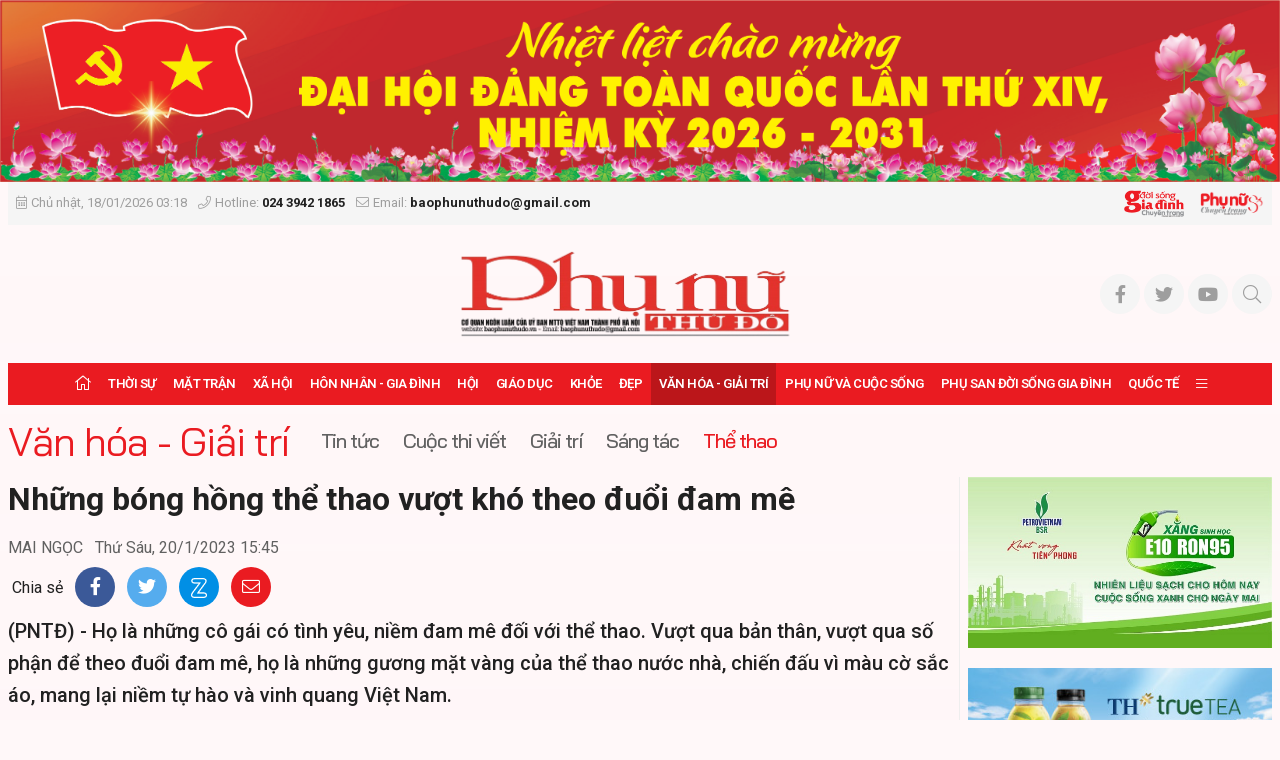

--- FILE ---
content_type: text/html; charset=utf-8
request_url: https://baophunuthudo.vn/the-thao/nhung-bong-hong-the-thao-vuot-kho-theo-duoi-dam-me-114311.html
body_size: 82641
content:


<!DOCTYPE html>
<html lang="vi">
<head prefix="og: http://ogp.me/ns# fb: http://ogp.me/ns/fb# article: http://ogp.me/ns/article#"><title>
	Những bóng hồng thể thao vượt khó theo đuổi đam mê | Thể thao | BÁO PHỤ NỮ THỦ ĐÔ - CƠ QUAN NGÔN LUẬN CỦA ỦY BAN MTTQ VIỆT NAM THÀNH PHỐ HÀ NỘI
</title><meta http-equiv="Content-Type" content="text/html; charset=utf-8" /><meta http-equiv="X-UA-Compatible" content="IE=edge" /><meta name="viewport" content="width=device-width, initial-scale=1, shrink-to-fit=no, maximum-scale=1.0" /><meta id="ctl00_description" name="description" content="Họ là những cô gái có tình yêu, niềm đam mê đối với thể thao. Vượt qua bản thân, vượt qua số phận để theo đuổi đam mê, họ là những gương mặt vàng của thể thao nước nhà, chiến đấu vì màu cờ sắc áo, mang lại niềm tự hào và vinh quang Việt Nam." /><meta id="ctl00_keywords" name="keywords" content="vì màu cờ sắc áo, vinh quang Việt Nam, nữ tuyển thủ, thành tích xuất sắc tại SEA Games 31 " /><meta id="ctl00_news_keywords" name="news_keywords" content="vì màu cờ sắc áo, vinh quang Việt Nam, nữ tuyển thủ, thành tích xuất sắc tại SEA Games 31 " /><link rel="alternate" href="/rss/home.rss" type="application/rss+xml" title="RSS" /><meta http-equiv="refresh" content="1800" />
    <meta name="robots" content="INDEX,FOLLOW" />
    <meta name="GOOGLEBOT" content="index,follow,noarchive" />
    <meta property="fb:app_id" content="144155332906049" /><meta http-equiv="x-dns-prefetch-control" content="on" /><link rel="dns-prefetch" href="https://fonts.googleapis.com/" /><link rel="dns-prefetch" href="https://cdn.jsdelivr.net/" /><link rel="dns-prefetch" href="https://vjs.zencdn.net/" /><link rel="dns-prefetch" href="https://unpkg.com/" /><link rel="dns-prefetch" href="https://connect.facebook.net/" /><link rel="dns-prefetch" href="https://www.googletagmanager.com/" />
        <link rel="shortcut icon" href="https://static.baophunuthudo.vn/web/images/favicon.ico">
        <link rel="stylesheet" href="https://static.baophunuthudo.vn/web/bootstrap-5.0.2-dist/css/bootstrap.css">
        <link rel="stylesheet" href="https://static.baophunuthudo.vn/web/fonts/fontawesome-pro-5.15.4-web/css/all.min.css">
 	    <link href="https://cdnjs.cloudflare.com/ajax/libs/lightgallery/1.6.11/css/lightgallery.min.css" rel="stylesheet">
        <link rel="stylesheet" href="https://static.baophunuthudo.vn/web/js/vendor/glide-3.4.1/dist/css/glide.core.min.css">
        <link rel="stylesheet" href="https://static.baophunuthudo.vn/web/css/main.css?v=1.2.82">
        <link rel="stylesheet" href="https://static.baophunuthudo.vn/web/css/ext.css?v=1.2.68">
	<!-- <link rel="stylesheet" href="https://static.baophunuthudo.vn/web/css/tet.css?v=1.6.1.1"> -->
    
   <script type="text/javascript"> var host = 'https://baophunuthudo.vn'; var loghost = 'https://log.baophunuthudo.vn'; var isMobile = (window.innerWidth || document.documentElement.clientWidth || document.body.clientWidth) < 752;</script>
<!--   <script src="https://static.baophunuthudo.vn/web/js/web.min.js?v=1.4"></script> -->
<script src="https://static.baophunuthudo.vn/web/js/vendor/jquery.min.js?v=1.4"></script>
<script src="https://static.baophunuthudo.vn/web/js/bootstrap-5.0.2-dist/js/bootstrap.bundle.min.js" defer></script>
<script src="https://static.baophunuthudo.vn/web/js/vendor/glide-3.4.1/dist/glide.min.js" defer></script>
<script src="https://static.baophunuthudo.vn/web/js/vendor/jquery.lazy/jquery.lazy.min.js" defer></script>
<script src="https://static.baophunuthudo.vn/web/js/bpopup/jquery.bpopup.min.js" defer></script>
<script src="https://cdnjs.cloudflare.com/ajax/libs/lightgallery/1.6.11/js/lightgallery-all.js" defer></script>
<script src="https://static.baophunuthudo.vn/web/js/app.js?v=1.2.86"></script>
<script src="https://static.baophunuthudo.vn/web/js/log.js?v=1.4" defer></script>
<script src="https://static.baophunuthudo.vn/web/js/comment.js?v=1.4.1" defer></script>
<script src="https://static.baophunuthudo.vn/web/js/vote.js?v=1.4.31" defer></script>

    <script async src="https://www.googletagmanager.com/gtag/js?id=UA-155867197-1"></script>
    <script>
        window.dataLayer = window.dataLayer || [];
        function gtag() { dataLayer.push(arguments); }
        gtag('js', new Date());

        gtag('config', 'UA-155867197-1');
    </script> 
    <!-- Global site tag (gtag.js) - Google Analytics -->
<script async src="https://www.googletagmanager.com/gtag/js?id=G-BLHVHY6HBV"></script>
<script>
  window.dataLayer = window.dataLayer || [];
  function gtag(){dataLayer.push(arguments);}
  gtag('js', new Date());

  gtag('config', 'G-BLHVHY6HBV');
</script>   
    <script>
        window.fbAsyncInit = function () {
            FB.init({
                appId: '2801941743200316',
                xfbml: true,
                version: 'v6.0'
            });
            FB.AppEvents.logPageView();
        };

        (function (d, s, id) {
            var js, fjs = d.getElementsByTagName(s)[0];
            if (d.getElementById(id)) { return; }
            js = d.createElement(s); js.id = id;
            js.src = "https://connect.facebook.net/en_US/sdk.js";
            fjs.parentNode.insertBefore(js, fjs);
        }(document, 'script', 'facebook-jssdk'));
    </script>
    
    <meta property="og:type" content="article" />
    <meta property="og:url" content="https://baophunuthudo.vn/content/MTA3NzQ3.html" />
    <meta property="og:site_name" content="BÁO PHỤ NỮ THỦ ĐÔ - CƠ QUAN NGÔN LUẬN CỦA ỦY BAN MTTQ VIỆT NAM THÀNH PHỐ HÀ NỘI" />
    <meta property="og:image" content="https://images.baophunuthudo.vn/zoom/1000/Uploaded/duongbn/2023_01_17/86a_JFCF.jpg" />
    <meta property="og:title" content="Những b&#243;ng hồng thể thao vượt kh&#243; theo đuổi đam m&#234;" />
    <meta property="og:description" content="Họ l&#224; những c&#244; g&#225;i c&#243; t&#236;nh y&#234;u, niềm đam m&#234; đối với thể thao. Vượt qua bản th&#226;n, vượt qua số phận để theo đuổi đam m&#234;, họ l&#224; những gương mặt v&#224;ng của thể thao nước nh&#224;, chiến đấu v&#236; m&#224;u cờ sắc &#225;o, mang lại niềm tự h&#224;o v&#224; vinh quang Việt Nam." />
    <link rel="canonical" href="https://baophunuthudo.vn/the-thao/nhung-bong-hong-the-thao-vuot-kho-theo-duoi-dam-me-114311.html" />
    <meta content="vì màu cờ sắc áo, vinh quang Việt Nam, nữ tuyển thủ, thành tích xuất sắc tại SEA Games 31 " name="news_keywords" />

    <script type="text/javascript" src="https://static.baophunuthudo.vn/web/js/jwplayer/jwplayer.js"></script>
    <script type="text/javascript">jwplayer.key = "5qMQ1qMprX8KZ79H695ZPnH4X4zDHiI0rCXt1g==";</script>
    <script type="text/javascript">
    $(document).ready(function () {
		$("#abody span").each(function () {
				$(this).css('background-color', '');
			});
		$("#abody p.detail__text span").each(function () {
				$(this).attr('style', '');
			});
		$(".detail__content p").each(function () {
				$(this).css('background-color', '');
			});
		$(".detail__content em").each(function () {
				$(this).css('background-color', '');
			});
		$(".detail__content strong").each(function () {
				$(this).css('background-color', '');
			});
        $(".detail__content video, .content-video .videodetail iframe").each(function () {
            var obj = $(this);
			console.log(obj[0].tagName);
           var bodyWidth = $('.detail__content').width();
		   console.log(bodyWidth);
            var videoHeight = Math.round((bodyWidth / 16) * 9);
			console.log(videoHeight);
            if (obj[0].tagName == 'IFRAME') {
                var iframeHeight = obj[0].height;
				console.log(iframeHeight);
                //videoHeight = (iframeHeight && iframeHeight.length > 0) ? Math.max(iframeHeight, videoHeight) : videoHeight;
				console.log(videoHeight);
            }
			$(this).attr('width', bodyWidth);
            $(this).attr('height', videoHeight);
            $(this).css('text-align', 'center'); 
        });
		
    });
</script>	


</head>
<body class="page-detail" >
    
<header class="site-header" id="site-header">
	
	
<div class="celebrate" id="adsCoverHeader1242506133" position="CoverHeader">
	
			<div class="ads-item">
				<a href='/event/chao-mung-dai-hoi-dang-bo-cac-cap-65.html' rel='2110' class='adsitem' title='' target='_self' tag='CoverHeader: chao mung dai hoi Dang cac cap'><img src='https://static.baophunuthudo.vn/Uploaded/Ads/dhdtqsua_HBRD.jpg' class='img-fluid' alt=''   /></a>
			</div>
        
</div>
<script data-position="CoverHeader" type="text/javascript">rotatebanner('CoverHeader1242506133', 0, -1);</script>
    <div class="container-xxl">
	<div class="site-header__linked-site" style="margin: 0px -10px; padding: 10px 15px">
		<a href="/bao-in.html">Đọc báo in</a>
		<a href="https://doisonggiadinh.baophunuthudo.vn/">Chuyên trang Đời sống gia đình</a>
		<a href="https://phunuso.baophunuthudo.vn/">Chuyên trang Phụ nữ số</a>
	</div>
        <div class="site-header__topbar">
            <div class="row align-items-center">
                <div class="col-12 col-md-9 text">
                    <time><i class="fal fa-calendar-alt me-1"></i>Chủ nhật, 18/01/2026 03:18</time> <i class="fal fa-phone ms-2 me-1"></i>Hotline: <strong>024 3942 1865</strong> <i class="fal fa-envelope ms-2 me-1"></i>Email: <strong>baophunuthudo@gmail.com</strong>
                </div>
                <div class="col-12 col-md-3 text-end">
                    <a href="https://doisonggiadinh.baophunuthudo.vn/" class="image d-inline-block">
                        <img src="https://static.baophunuthudo.vn/web/images/logo_1.png" alt="" class="img-fluid"></a>
                    <a href="https://phunuso.baophunuthudo.vn/" class="image d-inline-block ms-2">
                        <img src="https://static.baophunuthudo.vn/web/images/logo_2.png" alt="" class="img-fluid"></a>
                </div>
            </div>
        </div>

        <div class="site-header__content">
		<div class="m-btn">
                    <a href="#" id="menuMobile"><i class="fal fa-bars"></i><i class="fal fa-times"></i></a>
                </div>
           
            <div class="logo d-md-none">
                <a href="/" title="Báo Phụ Nữ Thủ Đô">
                    <img src="https://static.baophunuthudo.vn/web/images/logo728.png" alt="Báo Phụ Nữ Thủ Đô" class="img-fluid" style="max-height:60px">
                </a>
            </div>
            
            <div class="m-btn">
                <a href="javascript:void(0);" id="searchMobile"><i class="fal fa-search"></i></a>
            </div>
	    <div class="qc d-none d-md-block mb-0">
		
				
                <a href="/" title="Báo Phụ Nữ Thủ Đô">
                    <img src="https://static.baophunuthudo.vn/web/images/logo728.png" alt="Báo Phụ Nữ Thủ Đô" style="height: 90px;margin-left: 290px;" height="90px" class="img-fluid">
                </a>
        
            
<div id="adsWeb_TopHeader1242506133" class="banner " position="Web_TopHeader" style="">
    
</div>
<script data-position="Web_TopHeader" type="text/javascript">rotatebanner('Web_TopHeader1242506133', 0, -1);</script>

	   </div>
            
            <ul class="tools">
                <li><a class="btn btn-sm btn-light" href="#" title="Báo Phụ Nữ Thủ Đô trên Facebook"><i class="fab fa-facebook-f"></i></a></li>
                <li><a class="btn btn-sm btn-light" href="#" title="Báo Phụ Nữ Thủ Đô trên Twitter"><i class="fab fa-twitter"></i></a></li>
                <li><a class="btn btn-sm btn-light" href="#" title="Báo Phụ Nữ Thủ Đô trên Youtube"><i class="fab fa-youtube"></i></a></li>
                <li class="btn-search">
                    <a id="searchDesktop" href="javascript:void(0);" class="btn btn-sm btn-light">
                        <i class="fal fa-search"></i>
                        <i class="fal fa-times"></i>
                    </a>
                    <div class="search-wrap">
                        <input type="text" class="form-control input-search" placeholder="Từ khóa tìm kiếm">
                        <a href="javascript:void(0);" class="btnSearch" title="Tìm kiếm"><i class="fal fa-search"></i></a>
                    </div>
                </li>
            </ul>
        </div>
        <div class="site-header__nav">
            <ul class="nav">
                <li class="nav-item nav-search">
                    <div class="input-wrap">
                        <input type="text" class="form-control input-search" placeholder="Từ khóa tìm kiếm">
                        <a href="javascript:void(0);" class="fal fa-search btnSearch" title="Tìm kiếm"></a>
                    </div>
                </li>
                
<li class="nav-item nav-home"><a class="nav-link" href="/" title="Trang chủ"><i class="fal fa-home"></i></a></li>

        <li class='nav-item '>
            <a class="nav-link" href='/thoi-su/'>               
                Thời sự
            </a>
            
        </li>
    
        <li class='nav-item '>
            <a class="nav-link" href='/mat-tran/'>               
                Mặt trận
            </a>
            
                    <a href="#" class="btn btn-defaul btn-sm px-3"><i class="fal fa-angle-down"></i></a>
                    <ul class="nav-sub">
                
                    <li class='nav-item '>
                        <a class="nav-link" href='/dai-doan-ket/'>
                            Đại đoàn kết
                        </a>
                    </li>
                
                    <li class='nav-item '>
                        <a class="nav-link" href='/tieng-noi-tu-co-so/'>
                            Tiếng nói từ cơ sở
                        </a>
                    </li>
                
                    <li class='nav-item '>
                        <a class="nav-link" href='/giam-sat-va-phan-bien-xa-hoi/'>
                            Giám sát và phản biện xã hội
                        </a>
                    </li>
                </ul>
        </li>
    
        <li class='nav-item '>
            <a class="nav-link" href='/kinh-te-xa-hoi/'>               
                Xã hội
            </a>
            
                    <a href="#" class="btn btn-defaul btn-sm px-3"><i class="fal fa-angle-down"></i></a>
                    <ul class="nav-sub">
                
                    <li class='nav-item '>
                        <a class="nav-link" href='/an-ninh-trat-tu/'>
                            An ninh trật tự
                        </a>
                    </li>
                
                    <li class='nav-item '>
                        <a class="nav-link" href='/phong-su/'>
                            Phóng sự
                        </a>
                    </li>
                
                    <li class='nav-item '>
                        <a class="nav-link" href='/van-minh-do-thi/'>
                            Văn minh đô thị
                        </a>
                    </li>
                
                    <li class='nav-item '>
                        <a class="nav-link" href='/tam-guong-nu-dbqh/'>
                            Tấm gương Nữ ĐBQH
                        </a>
                    </li>
                </ul>
        </li>
    
        <li class='nav-item '>
            <a class="nav-link" href='/hon-nhan-gia-dinh/'>               
                Hôn nhân - Gia đình
            </a>
            
                    <a href="#" class="btn btn-defaul btn-sm px-3"><i class="fal fa-angle-down"></i></a>
                    <ul class="nav-sub">
                
                    <li class='nav-item '>
                        <a class="nav-link" href='/gia-dinh-hien-dai/'>
                            Gia đình hiện đại
                        </a>
                    </li>
                
                    <li class='nav-item '>
                        <a class="nav-link" href='/thi-tham-ben-goi/'>
                            Thì thầm bên gối
                        </a>
                    </li>
                
                    <li class='nav-item '>
                        <a class="nav-link" href='/nep-nha/'>
                            Nếp nhà
                        </a>
                    </li>
                </ul>
        </li>
    
        <li class='nav-item '>
            <a class="nav-link" href='/hoi-va-cuoc-song/'>               
                Hội
            </a>
            
                    <a href="#" class="btn btn-defaul btn-sm px-3"><i class="fal fa-angle-down"></i></a>
                    <ul class="nav-sub">
                
                    <li class='nav-item '>
                        <a class="nav-link" href='/tin-tuc-hoi/'>
                            Tin tức
                        </a>
                    </li>
                
                    <li class='nav-item '>
                        <a class="nav-link" href='/hoat-dong-hoi/'>
                            Hoạt động Hội
                        </a>
                    </li>
                
                    <li class='nav-item '>
                        <a class="nav-link" href='/guong-can-bo-hoi/'>
                            Gương cán bộ hội
                        </a>
                    </li>
                </ul>
        </li>
    
        <li class='nav-item '>
            <a class="nav-link" href='/giao-duc/'>               
                Giáo dục
            </a>
            
                    <a href="#" class="btn btn-defaul btn-sm px-3"><i class="fal fa-angle-down"></i></a>
                    <ul class="nav-sub">
                
                    <li class='nav-item '>
                        <a class="nav-link" href='/tin-tuc-giao-duc/'>
                            Tin tức
                        </a>
                    </li>
                
                    <li class='nav-item '>
                        <a class="nav-link" href='/phu-huynh-viet/'>
                            Phụ huynh viết
                        </a>
                    </li>
                </ul>
        </li>
    
        <li class='nav-item '>
            <a class="nav-link" href='/y-te-suc-khoe/'>               
                Khỏe
            </a>
            
                    <a href="#" class="btn btn-defaul btn-sm px-3"><i class="fal fa-angle-down"></i></a>
                    <ul class="nav-sub">
                
                    <li class='nav-item '>
                        <a class="nav-link" href='/y-te/'>
                            Y tế
                        </a>
                    </li>
                
                    <li class='nav-item '>
                        <a class="nav-link" href='/suc-khoe/'>
                            Sức khỏe
                        </a>
                    </li>
                
                    <li class='nav-item '>
                        <a class="nav-link" href='/tin-tuc-suc-khoe/'>
                            Tin tức
                        </a>
                    </li>
                </ul>
        </li>
    
        <li class='nav-item '>
            <a class="nav-link" href='/dep/'>               
                Đẹp
            </a>
            
                    <a href="#" class="btn btn-defaul btn-sm px-3"><i class="fal fa-angle-down"></i></a>
                    <ul class="nav-sub">
                
                    <li class='nav-item '>
                        <a class="nav-link" href='/guong-mat-nguoi-noi-tieng/'>
                            Gương mặt người nổi tiếng
                        </a>
                    </li>
                
                    <li class='nav-item '>
                        <a class="nav-link" href='/thoi-trang/'>
                            Thời trang
                        </a>
                    </li>
                
                    <li class='nav-item '>
                        <a class="nav-link" href='/lam-dep/'>
                            Làm đẹp
                        </a>
                    </li>
                </ul>
        </li>
    
        <li class='nav-item is-active'>
            <a class="nav-link" href='/van-hoa-van-nghe/'>               
                Văn hóa - Giải trí
            </a>
            
                    <a href="#" class="btn btn-defaul btn-sm px-3"><i class="fal fa-angle-down"></i></a>
                    <ul class="nav-sub">
                
                    <li class='nav-item is-active'>
                        <a class="nav-link" href='/the-thao/'>
                            Thể thao
                        </a>
                    </li>
                
                    <li class='nav-item '>
                        <a class="nav-link" href='/sang-tac/'>
                            Sáng tác
                        </a>
                    </li>
                
                    <li class='nav-item '>
                        <a class="nav-link" href='/giai-tri/'>
                            Giải trí
                        </a>
                    </li>
                
                    <li class='nav-item '>
                        <a class="nav-link" href='/tin-tuc-van-hoa-giai-tri/'>
                            Tin tức
                        </a>
                    </li>
                
                    <li class='nav-item '>
                        <a class="nav-link" href='/cuoc-thi-viet/'>
                            Cuộc thi viết
                        </a>
                    </li>
                </ul>
        </li>
    
        <li class='nav-item '>
            <a class="nav-link" href='/phu-nu-va-cuoc-song/'>               
                Phụ nữ và Cuộc sống
            </a>
            
        </li>
    
        <li class='nav-item '>
            <a class="nav-link" href='/phu-san-doi-song-gia-dinh/'>               
                Phụ san Đời sống Gia đình
            </a>
            
        </li>
    
        <li class='nav-item '>
            <a class="nav-link" href='/phu-nu-va-hoi-nhap/'>               
                Quốc tế
            </a>
            
                    <a href="#" class="btn btn-defaul btn-sm px-3"><i class="fal fa-angle-down"></i></a>
                    <ul class="nav-sub">
                
                    <li class='nav-item '>
                        <a class="nav-link" href='/tin-tuc/'>
                            Tin tức
                        </a>
                    </li>
                
                    <li class='nav-item '>
                        <a class="nav-link" href='/quoc-te/'>
                            Quốc tế
                        </a>
                    </li>
                </ul>
        </li>
    


        <li class="nav-item nav-expand">
            <a class="nav-link" href="javascript:void(0);" title="Xem thêm"><i class="fal fa-bars"></i></a>
            <ul class="nav-sub">
    
        <li class="nav-item">
            <a class="nav-link" href="/chuyen-doi-so/" title="Phụ nữ và Chuyển đổi số">
                Phụ nữ và Chuyển đổi số
            </a>
        </li>
    
        <li class="nav-item">
            <a class="nav-link" href="/phu-nu-dan-toc-va-phat-trien/" title="Phụ nữ Dân tộc và Phát triển">
                Phụ nữ Dân tộc và Phát triển
            </a>
        </li>
    
        <li class="nav-item">
            <a class="nav-link" href="/tieu-dung/" title="Tiêu dùng">
                Tiêu dùng
            </a>
        </li>
    
        <li class="nav-item">
            <a class="nav-link" href="/tam-giao/" title="Tâm giao">
                Tâm giao
            </a>
        </li>
    
        <li class="nav-item">
            <a class="nav-link" href="/ban-doc/" title="Bạn đọc">
                Bạn đọc
            </a>
        </li>
    
        <li class="nav-item">
            <a class="nav-link" href="/multimedia/" title="Multimedia">
                Multimedia
            </a>
        </li>
    
        <li class="nav-item">
            <a class="nav-link" href="/thong-tin-doanh-nghiep/" title="Thông tin doanh nghiệp">
                Thông tin doanh nghiệp
            </a>
        </li>
    
        </ul></li>
    
            </ul>
        </div>
    </div>
</header>

    <main class="site-content">
        
    <div class="container-xxl">
        
<div id="adsWeb_AdsTop1242506133" class="banner " position="Web_AdsTop" style="">
    
</div>
<script data-position="Web_AdsTop" type="text/javascript">rotatebanner('Web_AdsTop1242506133', 0, -1);</script>

        
<div id="adsMobile_AdsTop1242506133" class="banner  mobile-hidden" position="Mobile_AdsTop" style="">
    
</div>
<script data-position="Mobile_AdsTop" type="text/javascript">rotatebanner('Mobile_AdsTop1242506133', 0, -1);</script>


        
<div class="breadcrumbs " itemscope itemtype="http://schema.org/BreadcrumbList">
    <div class="category__main" itemprop="itemListElement" itemscope itemtype="http://schema.org/ListItem">
        <div class="main" itemprop="item">
            <a href="/van-hoa-van-nghe/" title="Văn hóa - Giải trí" itemprop='name'>Văn hóa - Giải trí</a>
            <meta itemprop="position" content="1" />
        </div>
    </div>
    
            <div class="category__trigger trigger-button">
                <a href="javascript:void(0);" class="btn btn-default py-1"><i class="fal fa-angle-down"></i></a>
            </div>
            <div class="category__sub trigger-content">
        
            <h3 class="sub" itemprop="itemListElement" itemscope itemtype="http://schema.org/ListItem">
                <a href="/tin-tuc-van-hoa-giai-tri/" title="Tin tức" itemprop="item">
                    <span itemprop='name'>Tin tức<meta itemprop="position" content="2" /></a>
            </h3>
        
            <h3 class="sub" itemprop="itemListElement" itemscope itemtype="http://schema.org/ListItem">
                <a href="/cuoc-thi-viet/" title="Cuộc thi viết" itemprop="item">
                    <span itemprop='name'>Cuộc thi viết<meta itemprop="position" content="3" /></a>
            </h3>
        
            <h3 class="sub" itemprop="itemListElement" itemscope itemtype="http://schema.org/ListItem">
                <a href="/giai-tri/" title="Giải trí" itemprop="item">
                    <span itemprop='name'>Giải trí<meta itemprop="position" content="4" /></a>
            </h3>
        
            <h3 class="sub" itemprop="itemListElement" itemscope itemtype="http://schema.org/ListItem">
                <a href="/sang-tac/" title="Sáng tác" itemprop="item">
                    <span itemprop='name'>Sáng tác<meta itemprop="position" content="5" /></a>
            </h3>
        
            <h3 class="sub is-active" itemprop="itemListElement" itemscope itemtype="http://schema.org/ListItem">
                <a href="/the-thao/" title="Thể thao" itemprop="item">
                    <span itemprop='name'>Thể thao<meta itemprop="position" content="6" /></a>
            </h3>
        
            </div>
        
</div>


        <section class="zone">
            <div class="row">
                <div class="col-12 col-lg-9">
                    <article class="detail-wrap detail-skin-3">
                        <header class="detail__header">
                            

                            <h1 class="detail__title">Những bóng hồng thể thao vượt khó theo đuổi đam mê</h1>
                            
                            <div class="detail__time">
                                
                                    <span class="detail__author">Mai Ngọc</span>
                                

                                <time>Thứ Sáu, 20/1/2023 15:45</time>
                            </div>
                            <div class="detail__tools">
                                <span>Chia sẻ</span>
                                <a href="javascript:void(0);" data-href="https://baophunuthudo.vn/content/MTA3NzQ3.html" class="item item-facebook" rel="facebook"><i class="fab fa-facebook-f"></i></a>
                                <a href="javascript:void(0);" data-href="https://baophunuthudo.vn/content/MTA3NzQ3.html" class="item item-twitter" rel="twitter"><i class="fab fa-twitter"></i></a>
                                <a href="javascript:void(0);" data-href="https://baophunuthudo.vn/content/MTA3NzQ3.html" class="item item-zalo zalo-share-button" data-oaid="579745863508352884" data-layout="2" data-color="blue" data-customize="true"><img src="[data-uri]" alt="" class="img-fluid"></a>
                                <a href="javascript:void(0);" class="item item-envelope sendmail"><i class="fal fa-envelope"></i></a>
                            </div>

                            
                                <h2 class="detail__summary">(PNTĐ) - Họ là những cô gái có tình yêu, niềm đam mê đối với thể thao. Vượt qua bản thân, vượt qua số phận để theo đuổi đam mê, họ là những gương mặt vàng của thể thao nước nhà, chiến đấu vì màu cờ sắc áo, mang lại niềm tự hào và vinh quang Việt Nam.</h2>
                            
                        </header>
                        <div class="detail__content-wrap">
                            

                            <div class="detail__content" id="abody">
                                <p><strong>Nữ hoàng điền kinh&nbsp;Nguyễn Thị Oanh:&nbsp;Vượt qua thử thách</strong></p><p><strong></strong>Sau SEA Games 31, được nghỉ ít ngày bên gia đình, Nguyễn Thị Oanh lại vội vã trở lại tập luyện để chuẩn bị cho các giải đấu tiếp theo, nhất là giải đấu tại Đại hội Thể dục Thể thao toàn quốc lần thứ 9. Và cũng chưa đầy 3 tháng sau SEA Games 31, nữ tuyển thủ điền kinh Nguyễn Thị Oanh tiếp tục vinh dự được vinh danh là gương mặt ưu tú của giải thưởng Vinh quang Việt Nam. Oanh chia sẻ: Tại SEA Games 31 tôi nhớ nhất là kỷ niệm ở nội dung thi đấu thứ 3. Lúc đó rất mệt và áp lực, tôi chỉ nghĩ phải tập trung thi đấu, cố gắng bảo vệ HCV đạt được ở kỳ SEA Games trước. Cho đến khi về đến đích tôi cũng không biết là mình đã phá kỷ lục SEA Games, nhìn đồng hồ mà tôi không tin vào mắt mình.&nbsp;</p><div class="content-image"><img alt="Những bóng hồng thể thao vượt khó theo đuổi đam mê - ảnh 1" src="https://images.baophunuthudo.vn/zoom/1000/uploaded/duongbn/2023_01_17/86_rpja.jpg" data-src="https://images.baophunuthudo.vn/uploaded/duongbn/2023_01_17/86_rpja.jpg"><div class="fig">Oanh “Ỉn” - “nick name” đáng yêu của VĐV Nguyễn Thị Oanh - nữ hoàng điền kinh cự ly trung bình của Việt Nam<br>Ảnh: FBNV</div></div><p>Nói về động lực giúp đạt được thành tích như hôm nay, Nguyễn Thị Oanh cho biết: Để quay trở lại đường chạy và đạt được thành tích như hôm nay, tôi biết ơn sự quan tâm của thầy cô giáo, huấn luyện viên cũng như người thân, gia đình, bạn bè và những người hâm mộ đã động viên, khuyến khích, tạo điều kiện tốt nhất để tôi được luyện tập và phát huy khả năng của mình. Bên cạnh đó, động lực để tôi đứng lên chiến thắng bản thân là vì nhiệt huyết và tình yêu của tôi dành cho bộ môn quá lớn. Trong thời gian phải tạm nghỉ để điều trị bệnh, mỗi khi nhìn các bạn luyện tập là tôi bùng lên nỗi nhớ đường chạy và sự khát khao được trở lại đường đua tham gia thi đấu.&nbsp;</p><p>“Những thành tích xuất sắc tại SEA Games 31 là món quà xuân mới mà Oanh muốn dành tặng cho gia đình, bạn bè, người hâm mộ. Tết Quý Mão này Oanh sẽ đón Tết cùng gia đình. Tuy nhiên, lịch nghỉ Tết không được nhiều vì chúng tôi phải tập trung tập luyện cho giải đấu tại SEA Games 32. Năm mới đến tôi mong mọi người trong gia đình và bạn bè luôn mạnh khỏe, hạnh phúc. Mong bản thân tôi sẽ tiếp tục hoàn thành tốt kế hoạch mục tiêu, có bản lĩnh để vượt qua khó khăn thử thách không phụ sự hâm mộ của mọi người” - Nguyễn Thị Oanh chia sẻ.</p><p><strong>Kiện tướng dance sport Đặng Thu Hương: Nỗ lực không ngừng nghỉ</strong></p><p><strong></strong>Kết thúc SEA Games 31, Đặng Thu Hương là 1 trong 4 vận động viên xuất sắc nhất của thể thao Việt Nam được nhận Huân chương Lao động hạng Nhì của Chủ tịch nước.&nbsp;</p><p>Lần đầu có tên trong đội tuyển quốc gia thi đấu tại SEA Games 31, Đặng Thu Hương đã ghi danh tên tuổi mình vào lịch sử thể thao Việt Nam với 3 HCV ở&nbsp; 3 nội dung thi đấu ở các điệu: Paso Doble, Jive và 5 điệu Latin cùng vận động viên Phan Hiển. Cú lập hat-trick này với Đặng Thu Hương là một sự nỗ lực phi thường. Đặng Thu Hương chia sẻ: Cơ duyên để tôi đến với dance sport (khiêu vũ thể thao) là năm 2004 khi trường Cao đẳng Múa Việt Nam kết hợp với Sở Thể dục Thể thao Hà Nội mở khóa đào tạo ngắn hạn để phổ cập dance sport cho sinh viên trong trường. Khi đó tôi đang là sinh viên năm 2. Tôi suy nghĩ và muốn thử thách bản thân mình, đồng thời để có thêm kỹ năng bổ trợ cho nghề múa nên tôi tham gia lớp. Thế rồi, tôi đã gắn bó với khiêu vũ thể thao lúc nào không hay.&nbsp;</p><div class="content-image"><img alt="Những bóng hồng thể thao vượt khó theo đuổi đam mê - ảnh 2" src="https://images.baophunuthudo.vn/zoom/1000/uploaded/duongbn/2023_01_17/86c_sywv.jpg" data-src="https://images.baophunuthudo.vn/uploaded/duongbn/2023_01_17/86c_sywv.jpg"><div class="fig">&nbsp; VĐV Dance Sport Đặng Thu Hương và con trai. Ảnh: FBNV</div></div><p>Tôi có khát khao cơ hội để có thể tìm kiếm một đỉnh cao mới trong sự nghiệp của mình. Vì vậy, khi nhận lời tập luyện nhảy cặp với Phan Hiển, dù phải chịu cường độ luyện tập cao cũng như áp lực xa con nhỏ, tôi đều cố vượt qua. Điều khó khăn nhất của tôi tại SEA Games 31 đó là phải làm sao thể hiện được sự hài hòa giữa hai bạn nhảy đều đã có gia đình riêng, mà vẫn truyền tải được cảm xúc chân thật nhất trong bài nhảy của mình để làm hài lòng giám khảo. Và tôi tự hào mình đã làm được điều đó. Mùa xuân này tôi rất vui và hạnh phúc, tôi sẽ dành thời gian đưa gia đình đi du lịch vào dịp Tết để cả nhà được “xả hơi” và tiếp thêm năng lượng cho chặng đường tiếp theo.&nbsp;</p><div class="notification "><div>Mùa xuân này tôi rất vui và hạnh phúc, tôi sẽ dành thời gian đưa gia đình đi du lịch vào dịp Tết để cả nhà được “xả hơi” và tiếp thêm năng lượng cho chặng đường tiếp theo.&nbsp;<br>VĐV Đặng Thu Hương</div></div><p><strong>Cô gái vàng Rowing&nbsp;Phạm Thị Thảo: Đôi tay vàng cầm chèo&nbsp;</strong></p><p><strong></strong>Với thành tích ở SEA Games 31, Phạm Thị Thảo đã cùng đồng đội của mình vinh dự được Chủ tịch nước tặng Huân chương Lao động hạng Nhì. Từng không biết bơi, nhưng bằng nỗ lực vượt lên, trong khoảng hơn 10 năm gắn bó với đua thuyền, Phạm Thị Thảo được ví là “máy gặt vàng” khi giành được hàng chục chiếc huy chương quốc tế các loại.&nbsp;</p><p>Phạm Thị Thảo chia sẻ: Năm tôi lớp 12, tôi bắt đầu bén duyên và gắn bó, đam mê với bộ môn đua thuyền sau nhiều ngày được thầy giáo thuyết phục về đội đua thuyền tập luyện. Bấy nhiêu năm theo thể thao là từng đó thời gian tôi không ngừng nỗ lực tập luyện để mang về thành tích. Thể thao đã cho tôi quá nhiều điều mà không phải vận động viên nào nỗ lực tập luyện cũng có được.</p><div class="content-image"><img alt="Những bóng hồng thể thao vượt khó theo đuổi đam mê - ảnh 3" src="https://images.baophunuthudo.vn/zoom/1000/uploaded/duongbn/2023_01_17/86a_jfcf.jpg" data-src="https://images.baophunuthudo.vn/uploaded/duongbn/2023_01_17/86a_jfcf.jpg"><div class="fig">&nbsp; Bốn “cô gái vàng” của Đội tuyển Rowing nữ Việt Nam (Phạm Thị Thảo ngoài cùng bên trái) Ảnh: M.N</div></div><p>Chia sẻ quá trình thi đấu tại SEA Games 31, Phạm Thị Thảo cho biết: Với tôi, ấn tượng sâu sắc tại SEA Games 31 đó là buổi thi đấu đầu tiên khi chúng tôi bước ra thì khán giả reo hò hô to “Việt Nam cố lên”. Lúc đó trong lòng tôi thấy rất phấn chấn và như được tiếp thêm năng lượng để thi đấu. Ngoài ra, bản thân tôi khi luyện tập hay bị chấn thương, nhiều khi phải bỏ tập giữa chừng. Cùng với đó, nỗi nhớ con nhỏ làm tôi luôn quay quắt. Cứ mỗi tối gọi video cho ông bà để nhìn con, cháu lại khóc vì nhớ mẹ. Thương lắm mà tôi chỉ biết khóc thầm và lấy tập luyện để quên đi nỗi nhớ con. “SEA Games 31 đã khép lại, song bản thân tôi xác định luôn phải cố gắng. Tôi sẽ tiếp tục nỗ lực tập luyện để đạt được nhiều thành công trong sự nghiệp của mình, góp phần mang lại vinh quang cho đất nước” - Phạm Thị Thảo chia sẻ.&nbsp;&nbsp;</p>

                                <div class="detail__credit">
                                                                      
                                </div>

                                
<div id="adsWeb_AdsArticleAfterBody1242506133" class="banner " position="Web_AdsArticleAfterBody" style="">
    
</div>
<script data-position="Web_AdsArticleAfterBody" type="text/javascript">rotatebanner('Web_AdsArticleAfterBody1242506133', 0, -1);</script>

                                
<div id="adsMobile_AdsArticleAfterBody1242506133" class="banner  mobile-hidden" position="Mobile_AdsArticleAfterBody" style="">
    
</div>
<script data-position="Mobile_AdsArticleAfterBody" type="text/javascript">rotatebanner('Mobile_AdsArticleAfterBody1242506133', 0, -1);</script>

                            </div>
                        </div>
                        <footer class="detail__footer">
                            

                            <div class="detail__social">
                                <iframe src="https://www.facebook.com/plugins/like.php?href=https://baophunuthudo.vn/content/MTA3NzQ3.html&width=160&layout=button&action=like&size=small&share=true&height=65&appId" width="140" height="20" style="border: none; overflow: hidden" scrolling="no" frameborder="0" allowfullscreen="true" allow="autoplay; clipboard-write; encrypted-media; picture-in-picture; web-share"></iframe>
                            </div>
                            
                                    <div class="detail__tag">
                                        <b class="tag-label"><i class="fal fa-tags"></i></b>
                                
                                    <a class="tag-item" href="/tags/dsOsIG3DoHUgY-G7nSBz4bqvYyDDoW8=/vi-mau-co-sac-ao.html" title="vì màu cờ sắc áo">vì màu cờ sắc áo</a>
                                
                                    <a class="tag-item" href="/tags/IHZpbmggcXVhbmcgVmnhu4d0IE5hbQ==/vinh-quang-viet-nam.html" title=" vinh quang Việt Nam"> vinh quang Việt Nam</a>
                                
                                    <a class="tag-item" href="/tags/IG7hu68gdHV54buDbiB0aOG7pw==/nu-tuyen-thu.html" title=" nữ tuyển thủ"> nữ tuyển thủ</a>
                                
                                    <a class="tag-item" href="/tags/IHRow6BuaCB0w61jaCB4deG6pXQgc-G6r2MgdOG6oWkgU0VBIEdhbWVzIDMxIA==/thanh-tich-xuat-sac-tai-sea-games-31.html" title=" thành tích xuất sắc tại SEA Games 31 "> thành tích xuất sắc tại SEA Games 31 </a>
                                </div>

                             
<div id="adsWeb_AdsArticleAfterTag1242506133" class="banner " position="Web_AdsArticleAfterTag" style="">
    
</div>
<script data-position="Web_AdsArticleAfterTag" type="text/javascript">rotatebanner('Web_AdsArticleAfterTag1242506133', 0, -1);</script>

                             
<div id="adsMobile_AdsArticleAfterTag1242506133" class="banner  mobile-hidden" position="Mobile_AdsArticleAfterTag" style="">
    
</div>
<script data-position="Mobile_AdsArticleAfterTag" type="text/javascript">rotatebanner('Mobile_AdsArticleAfterTag1242506133', 0, -1);</script>


                            

<div class="detail__comment">
    <div class="box-header d-flex">
        <h3 class="title">Ý kiến bạn đọc</h3>
    </div>
    <div class="content">
        <div class="comment-input" id="commentbox">
            <textarea class="form-control mb-2" id="txtContent107747" placeholder="* Bình luận của bạn sẽ được biên tập trước khi đăng. Xin vui lòng gõ tiếng Việt có dấu"></textarea>
            <div class="d-flex justify-content-end align-items-center">
                <a href="javascript:void(0);" id="btnSend107747" class="btn btn-outline-primary px-3" content="107747" parent="0" rel="107747" onclick="return checkCookieComment('#btnSend107747',107747);">Gửi bình luận</a>
            </div>
        </div>
        <div class="modal fade" tabindex="-1" role="dialog" aria-labelledby="myModalLabel" id="post-comment-modal107747">
            <div class="modal-dialog modal-lg">
                <div class="modal-content">
                    <div class="modal-header">
                        <h5 class="modal-title text-center" id="exampleModalLabel">Thông tin người gửi</h5>
                        <button type="button" class="btn-close" data-bs-dismiss="modal" aria-label="Close"></button>
                    </div>
                    <div class="modal-body">
                        <div class="row">
                            <div class="col-12 col-md-8 col-lg-6 mx-auto">
                                <div class="form-floating mb-2">
                                    <input type="text" class="form-control" placeholder="Họ tên" id="txtName107747">
                                    <label for="txtName107747">Họ tên</label>
                                </div>
                                <div class="form-floating">
                                    <input type="email" class="form-control" placeholder="name@example.com" id="txtMail107747">
                                    <label for="txtMail107747">Địa chỉ Email</label>
                                </div>
                            </div>
                        </div>

                        <div class="text-center">
                            <button type="button" class="btn btn-outline-dark px-4 mx-2" data-dismiss="modal" onclick="return closeExtraForm('107747');">Đóng</button>
                            <button type="button" class="btn mx-1 my-2 btn-default btn-google" id="btnComment107747" rel="107747" content="107747" parent="0" onclick="return CheckCommentInfo('#btnComment107747', '107747');">Gửi bình luận</button>
                        </div>
                    </div>
                </div>
            </div>
        </div>

        <ul class="comment-listing" id="commentlist" id="dComment107747">
            
        </ul>
        
    </div>
</div>
<script type="text/javascript">
    var liked = getCookie('commentliked');
    $('.commentcontent .like').each(function () {
        if ((',' + liked + ',').indexOf(',' + $(this).attr('rel') + ',') >= 0) {
            $(this).addClass('done');
        }
    });


</script>

                            
<div id="adsWeb_AdsArticleAfterComment1242506133" class="banner " position="Web_AdsArticleAfterComment" style="">
    
</div>
<script data-position="Web_AdsArticleAfterComment" type="text/javascript">rotatebanner('Web_AdsArticleAfterComment1242506133', 0, -1);</script>

                             
<div id="adsMobile_AdsArticleAfterComment1242506133" class="banner  mobile-hidden" position="Mobile_AdsArticleAfterComment" style="">
    
</div>
<script data-position="Mobile_AdsArticleAfterComment" type="text/javascript">rotatebanner('Mobile_AdsArticleAfterComment1242506133', 0, -1);</script>

                        </footer>
                    </article>
                </div>
                <div class="col-12 col-lg-3">
                    
<div id="sidebar-top">
 
    <div class="qc">
		
<div id="adsMobile_AdsTop11242506133" class="banner  mobile-hidden" position="Mobile_AdsTop1" style="">
    
            <div class="qc ads-item" style="margin: 0 auto 20px auto;"><a href='/event/viet-nam-ky-nguyen-vuon-minh-64.html' rel='2146' class='adsitem' title='' target='_blank' tag='Mobile AdsMiddle0: Ky nguyen vuon minh'><img src='https://static.baophunuthudo.vn/Uploaded/Ads/vn-ky-nguyen-vuon-minh-pc_KGPK.jpg' class='img-fluid' alt=''   /></a></div>
        
</div>
<script data-position="Mobile_AdsTop1" type="text/javascript">rotatebanner('Mobile_AdsTop11242506133', 0, -1);</script>

		
<div id="adsWeb_AdsRight01242506133" class="banner " position="Web_AdsRight0" style="">
    
            <div class="qc ads-item" style="margin: 0 auto 20px auto;"><a href='https://bsr.com.vn/trang-chu' rel='2142' class='adsitem' title='' target='_blank' tag='Web Middle4: E10'><img src='https://static.baophunuthudo.vn/Uploaded/Ads/e10_TBVX.jpg' class='img-fluid' alt=''   /></a></div>
        
</div>
<script data-position="Web_AdsRight0" type="text/javascript">rotatebanner('Web_AdsRight01242506133', 0, -1);</script>

    </div>

<div id="adsWeb_AdsMiddle41242506133" class="banner " position="Web_AdsMiddle4" style="">
    
            <div class="qc ads-item" style="margin: 0 auto 20px auto;"><a href='/' rel='2027' class='adsitem' title='' target='_blank' tag='Web: TH True Tea'><img src='https://static.baophunuthudo.vn/Uploaded/Ads/th_tea_UOUK.jpg' class='img-fluid' alt=''   /></a></div>
        
            <div class="qc ads-item" style="margin: 0 auto 20px auto;"><a href='/moi-ngay-mot-hanh-dong-dep/' rel='2084' class='adsitem' title='' target='_self' tag='WebAdsMiddle4: Moi-ngay-mot-hanh-dong-dep'><img src='https://static.baophunuthudo.vn/Uploaded/Ads/moi-ngay-mot-hanh-dong-dep_OAFA.jpg' class='img-fluid' alt=''   /></a></div>
        
            <div class="qc ads-item" style="margin: 0 auto 20px auto;"><a href='/event/festival-nu-dai-su-du-lich-lang-nghe-ha-noi-2025-73.html' rel='2143' class='adsitem' title='' target='_self' tag='Web Right0: Dai su du lich'><img src='https://static.baophunuthudo.vn/Uploaded/Ads/dai-su-du-lich_PJLA.jpg' class='img-fluid' alt=''   /></a></div>
        
</div>
<script data-position="Web_AdsMiddle4" type="text/javascript">rotatebanner('Web_AdsMiddle41242506133', 0, -1);</script>


<div id="adsMobile_AdsMiddle61242506133" class="banner  mobile-hidden" position="Mobile_AdsMiddle6" style="">
    
            <div class="qc ads-item" style="margin: 0 auto 20px auto;"><a href='https://www.pvn.vn ' rel='2130' class='adsitem' title='' target='_blank' tag='mobile adsmiddle6: PVN'><img src='https://static.baophunuthudo.vn/Uploaded/Ads/pvn_FMUS.jpg' class='img-fluid' alt=''   /></a></div>
        
            <div class="qc ads-item" style="margin: 0 auto 20px auto;"><a href='https://bsr.com.vn/trang-chu' rel='2144' class='adsitem' title='' target='_blank' tag='Mobile Middle6: E10'><img src='https://static.baophunuthudo.vn/Uploaded/Ads/e10_TBVX.jpg' class='img-fluid' alt=''   /></a></div>
        
</div>
<script data-position="Mobile_AdsMiddle6" type="text/javascript">rotatebanner('Mobile_AdsMiddle61242506133', 0, -1);</script>


<section class="zone zone--light">
    <header class="zone__header">
        <h2 class="zone__title"><span>Tin đọc nhiều</span></h2>
    </header>
    <div class="zone__content">
        
                <article class="story story--border story--order">
                    <header class="story__header">
                        <h3 class="story__title">
                            <a href="/the-thao/khi-pickleball-khong-con-la-trao-luu-150540.html" title="Khi Pickleball không còn là trào lưu">
                                Khi Pickleball không còn là trào lưu
                            </a>
                        </h3>
                        <div class="story__rank">
                            1
                        </div>
                    </header>
                </article>
            
    </div>
</section>

    
<div id="adsWeb_AdsRight21242506133" class="banner " position="Web_AdsRight2" style="">
    
            <div class="qc ads-item" style="margin: 0 auto 20px auto;"><a href='https://www.pvn.vn ' rel='2129' class='adsitem' title='' target='_blank' tag='web right2: PVN'><img src='https://static.baophunuthudo.vn/Uploaded/Ads/pvn_FMUS.jpg' class='img-fluid' alt=''   /></a></div>
        
            <div class="qc ads-item" style="margin: 0 auto 20px auto;"><a href='https://vn.shp.ee/vUH4Afe' rel='2133' class='adsitem' title='' target='_blank' tag='Web AdsRight2: LC Food'><img src='https://static.baophunuthudo.vn/Uploaded/Ads/lc_food_HMQP.jpg' class='img-fluid' alt=''   /></a></div>
        
            <div class="qc ads-item" style="margin: 0 auto 20px auto;"><a href='https://baophunuthudo.vn/event/du-thao-luat-thu-do-sua-doi-tao-dot-pha-cho-ha-noi-58.html' rel='2078' class='adsitem' title='' target='_blank' tag='luat thu do - WebAdsRight4'><img src='https://static.baophunuthudo.vn/Uploaded/Ads/luat-thu-do_NFWZ.jpg' class='img-fluid' alt=''   /></a></div>
        
            <div class="qc ads-item" style="margin: 0 auto 20px auto;"><a href='#' rel='2019' class='adsitem' title='' target='_blank' tag='Web: Ads Right 2'><img src='https://static.baophunuthudo.vn/Uploaded/Ads/banner-bpn-350x200-1618367593_VWXT.jpg' class='img-fluid' alt=''   /></a></div>
        
</div>
<script data-position="Web_AdsRight2" type="text/javascript">rotatebanner('Web_AdsRight21242506133', -9999, -1);</script>

    
<div id="adsWeb_AdsRight31242506133" class="banner " position="Web_AdsRight3" style="">
    
</div>
<script data-position="Web_AdsRight3" type="text/javascript">rotatebanner('Web_AdsRight31242506133', 0, -1);</script>

    
    
<div id="adsWeb_AdsRight41242506133" class="banner " position="Web_AdsRight4" style="">
    
            <div class="qc ads-item" style="margin: 0 auto 20px auto;"><a href='https://uudai.ncb-bank.vn/' rel='2105' class='adsitem' title='' target='_blank' tag='WebRight2: NCB'><img src='https://static.baophunuthudo.vn/Uploaded/Ads/ncb_OGJN.jpg' class='img-fluid' alt=''   /></a></div>
        
</div>
<script data-position="Web_AdsRight4" type="text/javascript">rotatebanner('Web_AdsRight41242506133', 0, -1);</script>

    
<div id="adsWeb_AdsRight51242506133" class="banner " position="Web_AdsRight5" style="">
    
</div>
<script data-position="Web_AdsRight5" type="text/javascript">rotatebanner('Web_AdsRight51242506133', 0, -1);</script>

</div>
<div id="sidebar-sticky">
    
<div id="adsWeb_AdsRight71242506133" class="banner " position="Web_AdsRight7" style="">
    
</div>
<script data-position="Web_AdsRight7" type="text/javascript">rotatebanner('Web_AdsRight71242506133', 0, -1);</script>
 
</div>

                </div>
            </div>
        </section>
        <section class="zone">
            <div class="row">
                <div class="col-12 col-md-8 col-lg-9">
                    

<section class="zone zone--timeline">
    <header class="zone__header">
        <h2 class="zone__title"><span>Tin cùng chuyên mục</span></h2>
    </header>
    <div class="zone__content">
        
                <article class="story story--border story--left story--timeline">
                    <figure class="story__thumb">
                        <a href="/the-thao/khi-pickleball-khong-con-la-trao-luu-150540.html" title="Khi Pickleball không còn là trào lưu">
                            <img src="https://images.baophunuthudo.vn/zoom/800_450/Uploaded/vanla/2026_01_13/dsc01907_PIXB.jpg" alt="Khi Pickleball không còn là trào lưu" class="lazy img-fluid" />
                        </a>
                    </figure>
                    <div class="story__header">
                        <h3 class="story__title">
                            <a href="/the-thao/khi-pickleball-khong-con-la-trao-luu-150540.html" title="Khi Pickleball không còn là trào lưu">
                                Khi Pickleball không còn là trào lưu
                            </a>
                        </h3>
                        <div class="story__summary">
                            (PNTĐ) - Passion Cup Quảng Ninh Open vừa khép lại tại Quảng Ninh không đơn thuần là một giải thể thao phong trào, mà là lát cắt cho thấy cách những người yêu mến thể thao đang tìm kiếm những hình thức vận động phù hợp hơn với nhịp sống hiện đại: vừa đủ nhanh, vừa đủ nhẹ, nhưng đủ để duy trì năng lượng tích cực lâu dài.
                        </div>
                        <div class="story__meta">
                            <a class="story__cate" title="Thể thao" href="/the-thao/">Thể thao</a>
                            <time>13/01/2026</time>
                        </div>
                    </div>
                </article>
            
                <article class="story story--border story--left story--timeline">
                    <figure class="story__thumb">
                        <a href="/van-hoa-van-nghe/tuyen-duong-khen-thuong-hlv-vdv-ha-noi-dat-thanh-tich-cao-tai-sea-games-33-150417.html" title="Tuyên dương khen thưởng HLV, VĐV Hà Nội đạt thành tích cao tại SEA Games 33">
                            <img src="https://images.baophunuthudo.vn/zoom/800_450/Uploaded/Thuht/2026_01_07/87df37b29a4e15104c5f20260107155107_DBIU_thumb.jpg" alt="Tuyên dương khen thưởng HLV, VĐV Hà Nội đạt thành tích cao tại SEA Games 33" class="lazy img-fluid" />
                        </a>
                    </figure>
                    <div class="story__header">
                        <h3 class="story__title">
                            <a href="/van-hoa-van-nghe/tuyen-duong-khen-thuong-hlv-vdv-ha-noi-dat-thanh-tich-cao-tai-sea-games-33-150417.html" title="Tuyên dương khen thưởng HLV, VĐV Hà Nội đạt thành tích cao tại SEA Games 33">
                                Tuyên dương khen thưởng HLV, VĐV Hà Nội đạt thành tích cao tại SEA Games 33
                            </a>
                        </h3>
                        <div class="story__summary">
                            (PNTĐ) - Chiều 7/1, Thành ủy - HĐND - UBND - Ủy ban MTTQ Việt Nam TP Hà Nội tổ chức Lễ tuyên dương, khen thưởng huấn luyện viên (HLV), vận động viên (VĐV) có thành tích xuất sắc tại Đại hội Thể thao Đông Nam Á lần thứ 33 (SEA Games 33). Đến dự buổi lễ, về phía đại biểu Trung ương có các đồng chí: Hoàng Đạo Cương - Thứ trưởng Bộ Văn hóa, Thể thao và Du lịch; Nguyễn Danh Hoàng Việt - Cục trưởng Cục Thể dục Thể thao Việt Nam.
                        </div>
                        <div class="story__meta">
                            <a class="story__cate" title="Thể thao" href="/van-hoa-van-nghe/">Thể thao</a>
                            <time>08/01/2026</time>
                        </div>
                    </div>
                </article>
            
                <article class="story story--border story--left story--timeline">
                    <figure class="story__thumb">
                        <a href="/the-thao/thpt-xuan-mai-lan-dau-vo-dich-giai-bong-da-hoc-sinh-thpt-ha-noi-an-ninh-thu-do-2025-149891.html" title="THPT Xuân Mai lần đầu vô địch Giải bóng đá học sinh THPT Hà Nội – An ninh Thủ đô 2025">
                            <img src="https://images.baophunuthudo.vn/zoom/800_450/Uploaded/huongnt/2025_12_21/img2776_LSZO_thumb.jpg" alt="THPT Xuân Mai lần đầu vô địch Giải bóng đá học sinh THPT Hà Nội – An ninh Thủ đô 2025" class="lazy img-fluid" />
                        </a>
                    </figure>
                    <div class="story__header">
                        <h3 class="story__title">
                            <a href="/the-thao/thpt-xuan-mai-lan-dau-vo-dich-giai-bong-da-hoc-sinh-thpt-ha-noi-an-ninh-thu-do-2025-149891.html" title="THPT Xuân Mai lần đầu vô địch Giải bóng đá học sinh THPT Hà Nội – An ninh Thủ đô 2025">
                                THPT Xuân Mai lần đầu vô địch Giải bóng đá học sinh THPT Hà Nội – An ninh Thủ đô 2025
                            </a>
                        </h3>
                        <div class="story__summary">
                            (PNTĐ) - Sáng 21/12, trận chung kết Giải bóng đá học sinh THPT Hà Nội – An ninh Thủ đô lần thứ XXIV năm 2025 đã diễn ra sôi động giữa Trường THPT Xuân Mai và Trường THPT Tây Hồ, khép lại một mùa giải giàu cảm xúc của bóng đá học đường Thủ đô.
                        </div>
                        <div class="story__meta">
                            <a class="story__cate" title="Thể thao" href="/the-thao/">Thể thao</a>
                            <time>21/12/2025</time>
                        </div>
                    </div>
                </article>
            
                <article class="story story--border story--left story--timeline">
                    <figure class="story__thumb">
                        <a href="/thoi-su/hoan-thanh-cac-muc-tieu-trong-diem-khang-dinh-vi-the-mon-olympic-149819.html" title="Hoàn thành các mục tiêu trọng điểm, khẳng định vị thế môn Olympic">
                            <img src="https://images.baophunuthudo.vn/zoom/800_450/Uploaded/huongnt/2025_12_19/2151071024518066559_1_OVFF_thumb.jpg" alt="Hoàn thành các mục tiêu trọng điểm, khẳng định vị thế môn Olympic" class="lazy img-fluid" />
                        </a>
                    </figure>
                    <div class="story__header">
                        <h3 class="story__title">
                            <a href="/thoi-su/hoan-thanh-cac-muc-tieu-trong-diem-khang-dinh-vi-the-mon-olympic-149819.html" title="Hoàn thành các mục tiêu trọng điểm, khẳng định vị thế môn Olympic">
                                Hoàn thành các mục tiêu trọng điểm, khẳng định vị thế môn Olympic
                            </a>
                        </h3>
                        <div class="story__summary">
                            (PNTĐ) - Sáng ngày 19/12, Trưởng Đoàn Thể thao Việt Nam (TTVN) Nguyễn Hồng Minh cùng các cộng sự đã chủ trì buổi gặp mặt báo chí để cập nhật tình hình thi đấu của Đoàn trong những ngày tranh tài quyết liệt vừa qua. Nhìn lại hành trình đã qua, Đoàn đã cơ bản hoàn thành các mục tiêu chiến lược đặt ra trước ngày lên đường, đặc biệt là thực hiện đúng lời căn dặn của Thủ tướng Chính phủ về việc thi đấu bằng ý chí và tinh thần vượt khó.
                        </div>
                        <div class="story__meta">
                            <a class="story__cate" title="Thể thao" href="/thoi-su/">Thể thao</a>
                            <time>19/12/2025</time>
                        </div>
                    </div>
                </article>
            
                <article class="story story--border story--left story--timeline">
                    <figure class="story__thumb">
                        <a href="/the-thao/sea-games-33-dien-kinh-va-wushu-tiep-tuc-toa-sang-149662.html" title="SEA Games 33: Điền kinh và wushu tiếp tục tỏa sáng">
                            <img src="https://images.baophunuthudo.vn/zoom/800_450/Uploaded/Thuht/2025_12_16/image_12_VMEK_thumb.jpg" alt="SEA Games 33: Điền kinh và wushu tiếp tục tỏa sáng" class="lazy img-fluid" />
                        </a>
                    </figure>
                    <div class="story__header">
                        <h3 class="story__title">
                            <a href="/the-thao/sea-games-33-dien-kinh-va-wushu-tiep-tuc-toa-sang-149662.html" title="SEA Games 33: Điền kinh và wushu tiếp tục tỏa sáng">
                                SEA Games 33: Điền kinh và wushu tiếp tục tỏa sáng
                            </a>
                        </h3>
                        <div class="story__summary">
                            (PNTĐ) - Ngày 15/12, Đoàn Thể thao Việt Nam bước vào ngày thi đấu tiếp theo tại SEA Games 33 với sự tỏa sáng của các vận động viên điền kinh và wushu khi mang về tổng cộng 5 Huy chương vàng (HCV), 11 Huy chương bạc (HCB) và 4 Huy chương đồng (HCĐ).
                        </div>
                        <div class="story__meta">
                            <a class="story__cate" title="Thể thao" href="/the-thao/">Thể thao</a>
                            <time>16/12/2025</time>
                        </div>
                    </div>
                </article>
            
    </div>
</section>

                </div>
                <div class="col-12 col-md-4 col-lg-3">
                    

<section class="zone zone--center">
    <header class="zone__header">
	<h2 class="zone__title text-white ">
		<a href="https://baophunuthudo.vn/bao-in.html?type=1" title="ĐỌC BÁO IN">ĐỌC BÁO IN</a>
	</h2>
        <h2 class="nav zone__title zone__title--sm" role="tablist" style="padding-top: 15px;background-color: rgba(255,194,205,0.1);background-image: linear-gradient(to top, rgba(255,194,205,0.2), rgba(255,194,205,0));">
            <a href="/bao-in.html?type=1" class="active" id="nav-epaper-tab" data-bs-toggle="tab" data-bs-target="#nav-epaper" type="button" role="tab" aria-controls="nav-epaper" aria-selected="true">Phụ nữ Thủ đô</a>
            <a href="/bao-in.html?type=2" class="ms-3" id="nav-newspaper-tab" data-bs-toggle="tab" data-bs-target="#nav-newspaper" type="button" role="tab" aria-controls="nav-newspaper" aria-selected="false">Đời sống Gia đình</a>
        </h2>
    </header>
    <div class="zone__content">
        <div class="tab-content" id="nav-tabContent">
            <div class="tab-pane fade show active" id="nav-epaper" role="tabpanel" aria-labelledby="nav-epaper-tab">
                <div class="glide" id="baoIn">
                    <div class="glide__track" data-glide-el="track">
                        <ul class="glide__slides">
                            
                                    <li class="glide__slide">
                                        <article class="story story--portrait">
                                            <figure class="story__thumb">
                                                <a target="_blank" href="/bao-phu-nu-thu-do-0226-paper1333.html" title="Báo Phụ nữ Thủ đô 02-26 số 1814">
                                                    <img src="https://images.baophunuthudo.vn/zoom/300_450/Uploaded/Editions/1pntd-2ok_FUDK.jpg" alt="Báo Phụ nữ Thủ đô 02-26" class="img-fluid" />
                                                </a>
                                            </figure>
                                            <header class="story__header">
                                                <h3 class="story__title">
                                                    <a target="_blank" href="/bao-phu-nu-thu-do-0226-paper1333.html" title="Báo Phụ nữ Thủ đô 02-26 số 1814">
                                                        Báo Phụ nữ Thủ đô 02-26 số 1814
                                                    </a>
                                                </h3>
                                                <div class="story__meta">
                                                    <time>Ngày 15/01/2026</time>
                                                </div>
                                            </header>
                                        </article>
                                    </li>
                                
                                    <li class="glide__slide">
                                        <article class="story story--portrait">
                                            <figure class="story__thumb">
                                                <a target="_blank" href="/bao-phu-nu-thu-do-0126-paper1331.html" title="Báo Phụ nữ Thủ đô 01-26 số 1813">
                                                    <img src="https://images.baophunuthudo.vn/zoom/300_450/Uploaded/Editions/1pntd-1ok_REWC.jpg" alt="Báo Phụ nữ Thủ đô 01-26" class="img-fluid" />
                                                </a>
                                            </figure>
                                            <header class="story__header">
                                                <h3 class="story__title">
                                                    <a target="_blank" href="/bao-phu-nu-thu-do-0126-paper1331.html" title="Báo Phụ nữ Thủ đô 01-26 số 1813">
                                                        Báo Phụ nữ Thủ đô 01-26 số 1813
                                                    </a>
                                                </h3>
                                                <div class="story__meta">
                                                    <time>Ngày 08/01/2026</time>
                                                </div>
                                            </header>
                                        </article>
                                    </li>
                                
                                    <li class="glide__slide">
                                        <article class="story story--portrait">
                                            <figure class="story__thumb">
                                                <a target="_blank" href="/bao-phu-nu-thu-do-5325-paper1329.html" title="Báo Phụ nữ Thủ đô 53-25 số 1812">
                                                    <img src="https://images.baophunuthudo.vn/zoom/300_450/Uploaded/Editions/1pntd-53ok_FSEA.jpg" alt="Báo Phụ nữ Thủ đô 53-25" class="img-fluid" />
                                                </a>
                                            </figure>
                                            <header class="story__header">
                                                <h3 class="story__title">
                                                    <a target="_blank" href="/bao-phu-nu-thu-do-5325-paper1329.html" title="Báo Phụ nữ Thủ đô 53-25 số 1812">
                                                        Báo Phụ nữ Thủ đô 53-25 số 1812
                                                    </a>
                                                </h3>
                                                <div class="story__meta">
                                                    <time>Ngày 31/12/2025</time>
                                                </div>
                                            </header>
                                        </article>
                                    </li>
                                
                        </ul>
                    </div>
                    <div class="glide__bullets" data-glide-el="controls[nav]">
                        
                                <span class="glide__bullet" data-glide-dir="=0"></span>
                            
                                <span class="glide__bullet" data-glide-dir="=1"></span>
                            
                                <span class="glide__bullet" data-glide-dir="=2"></span>
                            
                    </div>
                </div>
                <div class="text-center mt-3"><a href="/bao-in.html?type=1" class="btn btn-sm btn-outline-light">Xem thêm</a></div>
            </div>
            <div class="tab-pane fade" id="nav-newspaper" role="tabpanel" aria-labelledby="nav-newspaper-tab">
                <div class="glide" id="baoGiay">
                    <div class="glide__track" data-glide-el="track">
                        <ul class="glide__slides">
                            
                                    <li class="glide__slide">
                                        <article class="story story--portrait">
                                            <figure class="story__thumb">
                                                <a target="_blank" href="/doi-song-gia-dinh-032026-paper1334.html" title="Đời sống Gia đình 03-2026 số 1327">
                                                    <img src="https://images.baophunuthudo.vn/zoom/300_450/Uploaded/Editions/1dsgd103_ZDNA.jpg" alt="Đời sống Gia đình 03-2026" class="img-fluid" />
                                                </a>
                                            </figure>
                                            <header class="story__header">
                                                <h3 class="story__title">
                                                    <a target="_blank" href="/doi-song-gia-dinh-032026-paper1334.html" title="Đời sống Gia đình 03-2026 số 1327">
                                                        Đời sống Gia đình 03-2026 số 1327
                                                    </a>
                                                </h3>
                                                <div class="story__meta">
                                                    <time>Ngày 15/01/2026</time>
                                                </div>
                                            </header>
                                        </article>
                                    </li>
                                
                                    <li class="glide__slide">
                                        <article class="story story--portrait">
                                            <figure class="story__thumb">
                                                <a target="_blank" href="/doi-song-gia-dinh-022026-paper1332.html" title="Đời sống Gia đình 02-2026 số 1326">
                                                    <img src="https://images.baophunuthudo.vn/zoom/300_450/Uploaded/Editions/1dsgd02_XZOH.jpg" alt="Đời sống Gia đình 02-2026" class="img-fluid" />
                                                </a>
                                            </figure>
                                            <header class="story__header">
                                                <h3 class="story__title">
                                                    <a target="_blank" href="/doi-song-gia-dinh-022026-paper1332.html" title="Đời sống Gia đình 02-2026 số 1326">
                                                        Đời sống Gia đình 02-2026 số 1326
                                                    </a>
                                                </h3>
                                                <div class="story__meta">
                                                    <time>Ngày 08/01/2026</time>
                                                </div>
                                            </header>
                                        </article>
                                    </li>
                                
                                    <li class="glide__slide">
                                        <article class="story story--portrait">
                                            <figure class="story__thumb">
                                                <a target="_blank" href="/doi-song-gia-dinh-012026-paper1330.html" title="Đời sống Gia đình 01-2026 số 1325">
                                                    <img src="https://images.baophunuthudo.vn/zoom/300_450/Uploaded/Editions/1dsgd0126_BYBA.jpg" alt="Đời sống Gia đình 01-2026" class="img-fluid" />
                                                </a>
                                            </figure>
                                            <header class="story__header">
                                                <h3 class="story__title">
                                                    <a target="_blank" href="/doi-song-gia-dinh-012026-paper1330.html" title="Đời sống Gia đình 01-2026 số 1325">
                                                        Đời sống Gia đình 01-2026 số 1325
                                                    </a>
                                                </h3>
                                                <div class="story__meta">
                                                    <time>Ngày 31/12/2025</time>
                                                </div>
                                            </header>
                                        </article>
                                    </li>
                                
                        </ul>
                    </div>
                    <div class="glide__bullets" data-glide-el="controls[nav]">
                        
                                <span class="glide__bullet" data-glide-dir="=0"></span>
                            
                                <span class="glide__bullet" data-glide-dir="=1"></span>
                            
                                <span class="glide__bullet" data-glide-dir="=2"></span>
                            
                    </div>
                </div>
                <div class="text-center mt-3"><a href="/bao-in.html?type=2" class="btn btn-sm btn-outline-light">Xem thêm</a></div>
            </div>

        </div>
    </div>
</section>


                </div>
            </div>
        </section>

        
<div id="adsWeb_AdsBottom1242506133" class="banner " position="Web_AdsBottom" style="">
    
</div>
<script data-position="Web_AdsBottom" type="text/javascript">rotatebanner('Web_AdsBottom1242506133', 0, -1);</script>

        
<div id="adsMobile_AdsBottom1242506133" class="banner  mobile-hidden" position="Mobile_AdsBottom" style="">
    
</div>
<script data-position="Mobile_AdsBottom" type="text/javascript">rotatebanner('Mobile_AdsBottom1242506133', 0, -1);</script>

    </div>
	

    </main>
    
<footer class="site-footer" id="site-footer">
    <div class="container-xxl">
        <div class="row">
            <div class="col-12 col-md-6">
                <h2 class="logo"><a href="/" title="Báo Phụ Nữ Thủ Đô">
                    <img src="https://static.baophunuthudo.vn/web/images/logo728.png" alt="Báo Phụ Nữ Thủ Đô" style="max-height:60px;max-width:auto !important;"></a>
                </h2>
                <p class="text">Tòa soạn: Số 7, Tôn Thất Thuyết, phường Cầu Giấy, Hà Nội</p>
                <p class="text">Giấy phép: Số 699/GP-BTTTT, Bộ Thông tin và Truyền thông cấp ngày 29/10/2021.</p>
                <p class="text">Tổng biên tập: <strong>LÊ QUỲNH TRANG</strong></p>
				<p class="text">
					<a href="//www.dmca.com/Protection/Status.aspx?ID=aad4b8b6-5e0c-4a18-a7b3-9ea4f9eeaa24" title="DMCA.com Protection Status" class="dmca-badge"> <img src ="https://images.dmca.com/Badges/dmca_protected_sml_120m.png?ID=aad4b8b6-5e0c-4a18-a7b3-9ea4f9eeaa24&refurl=https://baophunuthudo.vn/"  alt="DMCA.com Protection Status" /></a>  <script src="https://images.dmca.com/Badges/DMCABadgeHelper.min.js"> </script>
				</p>
               
            </div>
            <div class="col-12 col-md-6">
                <div class="social">
                    <a href="#" title="Báo Phụ Nữ Thủ Đô trên Facebook"><i class="fab fa-facebook-f"></i></a>
                    <a href="#" title="Báo Phụ Nữ Thủ Đô trên Twitter"><i class="fab fa-twitter"></i></a>
                    <a href="#" title="Báo Phụ Nữ Thủ Đô trên Youtube"><i class="fab fa-youtube"></i></a>
                    <a href="#" title="RSS"><i class="fas fa-rss"></i></a>
                    <a href="mailto:baophunuthudo@gmail.com" title="Chia sẻ qua email"><i class="fas fa-envelope"></i></a>
                </div>
                <p class="text text-md-end">Email: baophunuthudo@gmail.com</p>
                <p class="text text-md-end">ĐTVP: 024 3942 1865 - Fax: 024 3822 3989</p>
                <p class="text text-md-end">Bạn đọc: 024 3942 3227 - Tâm giao: 024 3735 0555</p>
                <p class="text text-md-end">Quảng cáo: 024 3822 3989</p>
            </div>
        </div>
    </div>
    <a href="javascript:void(0);" id="btnGoTop" class="btn btn-primary rounded-circle"><i class="fal fa-angle-up"></i></a>
</footer>
    <script src="https://static.baophunuthudo.vn/web/js/web_loaded.min.js?v=1.2"></script>
    <script type="text/javascript">logging('107747', '1225', 1);</script>
    
    <script src="https://static.baophunuthudo.vn/web/js/comment.js"></script>
    
<div id="adsMobile_AdsArticleInpage1242506133" class="banner  mobile-hidden" position="Mobile_AdsArticleInpage" style="">
    
</div>
<script data-position="Mobile_AdsArticleInpage" type="text/javascript">rotatebanner('Mobile_AdsArticleInpage1242506133', 0, -1);</script>

    
<div id="adsWeb_AdsBalloon1242506133" class="banner " position="Web_AdsBalloon" style="position: fixed;bottom: 0; right: 0; margin:0 auto;z-index:100">
    
</div>
<script data-position="Web_AdsBalloon" type="text/javascript">rotatebanner('Web_AdsBalloon1242506133', 0, -1);</script>

    
<div id="adsMobile_AdsBalloon1242506133" class="banner  mobile-hidden" position="Mobile_AdsBalloon" style="position: fixed;bottom: 0; right: 0; margin:0 auto;z-index:100">
    
</div>
<script data-position="Mobile_AdsBalloon" type="text/javascript">rotatebanner('Mobile_AdsBalloon1242506133', 0, -1);</script>

    
<div id="adsWeb_AdsFullScript1242506133" class="banner " position="Web_AdsFullScript" style="">
    
</div>
<script data-position="Web_AdsFullScript" type="text/javascript">rotatebanner('Web_AdsFullScript1242506133', 0, -1);</script>

    
<div id="adsMobile_AdsFullScript1242506133" class="banner  mobile-hidden" position="Mobile_AdsFullScript" style="">
    
</div>
<script data-position="Mobile_AdsFullScript" type="text/javascript">rotatebanner('Mobile_AdsFullScript1242506133', 0, -1);</script>


    <script async src="https://sp.zalo.me/plugins/sdk.js"></script>
    <div id="fb-root"></div>

    <script async defer crossorigin="anonymous" src="https://connect.facebook.net/vi_VN/sdk.js#xfbml=1&version=v3.2&appId=144155332906049&autoLogAppEvents=1"></script>
</body>
</html>
